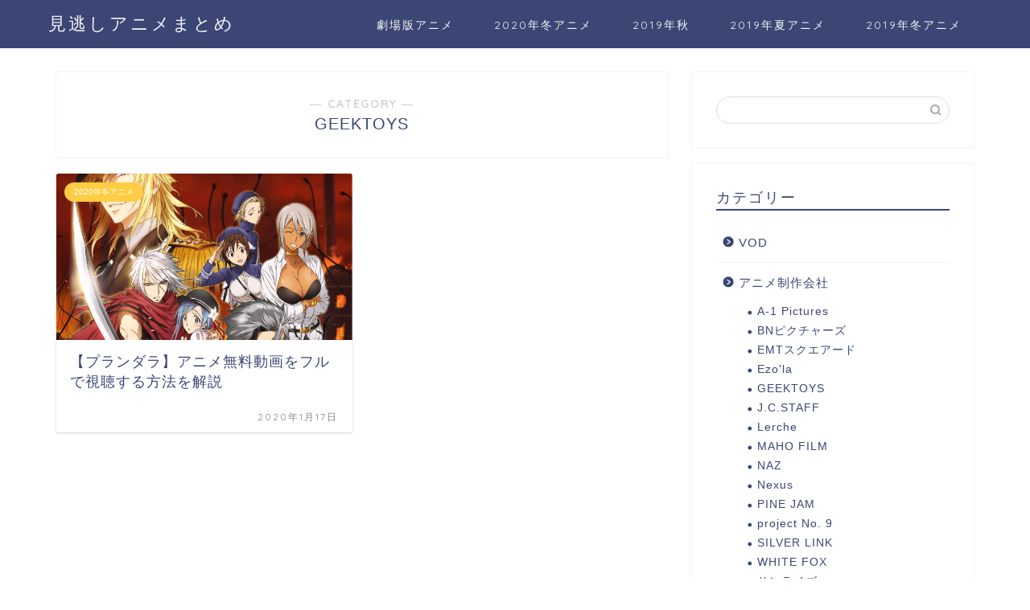

--- FILE ---
content_type: text/html; charset=UTF-8
request_url: https://www.anime-minogashi.com/category/%E3%82%A2%E3%83%8B%E3%83%A1%E5%88%B6%E4%BD%9C%E4%BC%9A%E7%A4%BE/geektoys/
body_size: 11334
content:
<!DOCTYPE html>
<html lang="ja">
<head prefix="og: http://ogp.me/ns# fb: http://ogp.me/ns/fb# article: http://ogp.me/ns/article#">
<meta charset="utf-8">
<meta http-equiv="X-UA-Compatible" content="IE=edge">
<meta name="viewport" content="width=device-width, initial-scale=1">
<!-- ここからOGP -->
<meta property="og:type" content="blog">
<meta property="og:title" content="GEEKTOYS｜見逃しアニメまとめ">
<meta property="og:url" content="https://www.anime-minogashi.com/category/%e3%82%a2%e3%83%8b%e3%83%a1%e5%88%b6%e4%bd%9c%e4%bc%9a%e7%a4%be/geektoys/">
<meta property="og:description" content="GEEKTOYS">
<meta property="og:image" content="https://www27.a8.net/svt/bgt?aid=180830625759&amp;wid=003&amp;eno=01&amp;mid=s00000017962001004000&amp;mc=1">
<meta property="og:site_name" content="見逃しアニメまとめ">
<meta property="fb:admins" content="">
<meta name="twitter:card" content="summary">
<!-- ここまでOGP --> 

<meta name="description" itemprop="description" content="GEEKTOYS" >
<link rel="shortcut icon" href="https://www.anime-minogashi.com/wp-content/themes/jin/favicon.ico">

<title>GEEKTOYS | 見逃しアニメまとめ</title>

<!-- All In One SEO Pack 3.6.2[1062,1087] -->
<script type="application/ld+json" class="aioseop-schema">{"@context":"https://schema.org","@graph":[{"@type":"Organization","@id":"https://www.anime-minogashi.com/#organization","url":"https://www.anime-minogashi.com/","name":"見逃しアニメまとめ","sameAs":[]},{"@type":"WebSite","@id":"https://www.anime-minogashi.com/#website","url":"https://www.anime-minogashi.com/","name":"見逃しアニメまとめ","publisher":{"@id":"https://www.anime-minogashi.com/#organization"},"potentialAction":{"@type":"SearchAction","target":"https://www.anime-minogashi.com/?s={search_term_string}","query-input":"required name=search_term_string"}},{"@type":"CollectionPage","@id":"https://www.anime-minogashi.com/category/%e3%82%a2%e3%83%8b%e3%83%a1%e5%88%b6%e4%bd%9c%e4%bc%9a%e7%a4%be/geektoys/#collectionpage","url":"https://www.anime-minogashi.com/category/%e3%82%a2%e3%83%8b%e3%83%a1%e5%88%b6%e4%bd%9c%e4%bc%9a%e7%a4%be/geektoys/","inLanguage":"ja","name":"GEEKTOYS","isPartOf":{"@id":"https://www.anime-minogashi.com/#website"},"breadcrumb":{"@id":"https://www.anime-minogashi.com/category/%e3%82%a2%e3%83%8b%e3%83%a1%e5%88%b6%e4%bd%9c%e4%bc%9a%e7%a4%be/geektoys/#breadcrumblist"}},{"@type":"BreadcrumbList","@id":"https://www.anime-minogashi.com/category/%e3%82%a2%e3%83%8b%e3%83%a1%e5%88%b6%e4%bd%9c%e4%bc%9a%e7%a4%be/geektoys/#breadcrumblist","itemListElement":[{"@type":"ListItem","position":1,"item":{"@type":"WebPage","@id":"https://www.anime-minogashi.com/","url":"https://www.anime-minogashi.com/","name":"見逃しアニメまとめ"}},{"@type":"ListItem","position":2,"item":{"@type":"WebPage","@id":"https://www.anime-minogashi.com/category/%e3%82%a2%e3%83%8b%e3%83%a1%e5%88%b6%e4%bd%9c%e4%bc%9a%e7%a4%be/","url":"https://www.anime-minogashi.com/category/%e3%82%a2%e3%83%8b%e3%83%a1%e5%88%b6%e4%bd%9c%e4%bc%9a%e7%a4%be/","name":"アニメ制作会社"}},{"@type":"ListItem","position":3,"item":{"@type":"WebPage","@id":"https://www.anime-minogashi.com/category/%e3%82%a2%e3%83%8b%e3%83%a1%e5%88%b6%e4%bd%9c%e4%bc%9a%e7%a4%be/geektoys/","url":"https://www.anime-minogashi.com/category/%e3%82%a2%e3%83%8b%e3%83%a1%e5%88%b6%e4%bd%9c%e4%bc%9a%e7%a4%be/geektoys/","name":"GEEKTOYS"}}]}]}</script>
<link rel="canonical" href="https://www.anime-minogashi.com/category/%e3%82%a2%e3%83%8b%e3%83%a1%e5%88%b6%e4%bd%9c%e4%bc%9a%e7%a4%be/geektoys/" />
<!-- All In One SEO Pack -->
<link rel='dns-prefetch' href='//ajax.googleapis.com' />
<link rel='dns-prefetch' href='//cdnjs.cloudflare.com' />
<link rel='dns-prefetch' href='//use.fontawesome.com' />
<link rel='dns-prefetch' href='//s.w.org' />
<link rel="alternate" type="application/rss+xml" title="見逃しアニメまとめ &raquo; フィード" href="https://www.anime-minogashi.com/feed/" />
<link rel="alternate" type="application/rss+xml" title="見逃しアニメまとめ &raquo; コメントフィード" href="https://www.anime-minogashi.com/comments/feed/" />
<link rel="alternate" type="application/rss+xml" title="見逃しアニメまとめ &raquo; GEEKTOYS カテゴリーのフィード" href="https://www.anime-minogashi.com/category/%e3%82%a2%e3%83%8b%e3%83%a1%e5%88%b6%e4%bd%9c%e4%bc%9a%e7%a4%be/geektoys/feed/" />
		<script type="text/javascript">
			window._wpemojiSettings = {"baseUrl":"https:\/\/s.w.org\/images\/core\/emoji\/12.0.0-1\/72x72\/","ext":".png","svgUrl":"https:\/\/s.w.org\/images\/core\/emoji\/12.0.0-1\/svg\/","svgExt":".svg","source":{"concatemoji":"https:\/\/www.anime-minogashi.com\/wp-includes\/js\/wp-emoji-release.min.js?ver=5.2.21"}};
			!function(e,a,t){var n,r,o,i=a.createElement("canvas"),p=i.getContext&&i.getContext("2d");function s(e,t){var a=String.fromCharCode;p.clearRect(0,0,i.width,i.height),p.fillText(a.apply(this,e),0,0);e=i.toDataURL();return p.clearRect(0,0,i.width,i.height),p.fillText(a.apply(this,t),0,0),e===i.toDataURL()}function c(e){var t=a.createElement("script");t.src=e,t.defer=t.type="text/javascript",a.getElementsByTagName("head")[0].appendChild(t)}for(o=Array("flag","emoji"),t.supports={everything:!0,everythingExceptFlag:!0},r=0;r<o.length;r++)t.supports[o[r]]=function(e){if(!p||!p.fillText)return!1;switch(p.textBaseline="top",p.font="600 32px Arial",e){case"flag":return s([55356,56826,55356,56819],[55356,56826,8203,55356,56819])?!1:!s([55356,57332,56128,56423,56128,56418,56128,56421,56128,56430,56128,56423,56128,56447],[55356,57332,8203,56128,56423,8203,56128,56418,8203,56128,56421,8203,56128,56430,8203,56128,56423,8203,56128,56447]);case"emoji":return!s([55357,56424,55356,57342,8205,55358,56605,8205,55357,56424,55356,57340],[55357,56424,55356,57342,8203,55358,56605,8203,55357,56424,55356,57340])}return!1}(o[r]),t.supports.everything=t.supports.everything&&t.supports[o[r]],"flag"!==o[r]&&(t.supports.everythingExceptFlag=t.supports.everythingExceptFlag&&t.supports[o[r]]);t.supports.everythingExceptFlag=t.supports.everythingExceptFlag&&!t.supports.flag,t.DOMReady=!1,t.readyCallback=function(){t.DOMReady=!0},t.supports.everything||(n=function(){t.readyCallback()},a.addEventListener?(a.addEventListener("DOMContentLoaded",n,!1),e.addEventListener("load",n,!1)):(e.attachEvent("onload",n),a.attachEvent("onreadystatechange",function(){"complete"===a.readyState&&t.readyCallback()})),(n=t.source||{}).concatemoji?c(n.concatemoji):n.wpemoji&&n.twemoji&&(c(n.twemoji),c(n.wpemoji)))}(window,document,window._wpemojiSettings);
		</script>
		<!-- anime-minogashi.com is managing ads with Advanced Ads 1.17.11 – https://wpadvancedads.com/ --><script>
						advanced_ads_ready=function(){var fns=[],listener,doc=typeof document==="object"&&document,hack=doc&&doc.documentElement.doScroll,domContentLoaded="DOMContentLoaded",loaded=doc&&(hack?/^loaded|^c/:/^loaded|^i|^c/).test(doc.readyState);if(!loaded&&doc){listener=function(){doc.removeEventListener(domContentLoaded,listener);window.removeEventListener("load",listener);loaded=1;while(listener=fns.shift())listener()};doc.addEventListener(domContentLoaded,listener);window.addEventListener("load",listener)}return function(fn){loaded?setTimeout(fn,0):fns.push(fn)}}();
						</script>
		<style type="text/css">
img.wp-smiley,
img.emoji {
	display: inline !important;
	border: none !important;
	box-shadow: none !important;
	height: 1em !important;
	width: 1em !important;
	margin: 0 .07em !important;
	vertical-align: -0.1em !important;
	background: none !important;
	padding: 0 !important;
}
</style>
	<link rel='stylesheet' id='wp-block-library-css'  href='https://www.anime-minogashi.com/wp-includes/css/dist/block-library/style.min.css?ver=5.2.21' type='text/css' media='all' />
<style id='wp-block-library-inline-css' type='text/css'>
.has-text-align-justify{text-align:justify;}
</style>
<link rel='stylesheet' id='parent-style-css'  href='https://www.anime-minogashi.com/wp-content/themes/jin/style.css?ver=5.2.21' type='text/css' media='all' />
<link rel='stylesheet' id='theme-style-css'  href='https://www.anime-minogashi.com/wp-content/themes/jin-child/style.css?ver=5.2.21' type='text/css' media='all' />
<link rel='stylesheet' id='fontawesome-style-css'  href='https://use.fontawesome.com/releases/v5.6.3/css/all.css?ver=5.2.21' type='text/css' media='all' />
<link rel='stylesheet' id='swiper-style-css'  href='https://cdnjs.cloudflare.com/ajax/libs/Swiper/4.0.7/css/swiper.min.css?ver=5.2.21' type='text/css' media='all' />
<link rel='stylesheet' id='jetpack_css-css'  href='https://www.anime-minogashi.com/wp-content/plugins/jetpack/css/jetpack.css?ver=8.3.3' type='text/css' media='all' />
<link rel='https://api.w.org/' href='https://www.anime-minogashi.com/wp-json/' />

<link rel='dns-prefetch' href='//v0.wordpress.com'/>
<link rel='dns-prefetch' href='//i0.wp.com'/>
<link rel='dns-prefetch' href='//i1.wp.com'/>
<link rel='dns-prefetch' href='//i2.wp.com'/>
<style type='text/css'>img#wpstats{display:none}</style>	<style type="text/css">
		#wrapper{
							background-color: #fff;
				background-image: url();
					}
		.related-entry-headline-text span:before,
		#comment-title span:before,
		#reply-title span:before{
			background-color: #3b4675;
			border-color: #3b4675!important;
		}
		
		#breadcrumb:after,
		#page-top a{	
			background-color: #3b4675;
		}
				footer{
			background-color: #3b4675;
		}
		.footer-inner a,
		#copyright,
		#copyright-center{
			border-color: #fff!important;
			color: #fff!important;
		}
		#footer-widget-area
		{
			border-color: #fff!important;
		}
				.page-top-footer a{
			color: #3b4675!important;
		}
				#breadcrumb ul li,
		#breadcrumb ul li a{
			color: #3b4675!important;
		}
		
		body,
		a,
		a:link,
		a:visited,
		.my-profile,
		.widgettitle,
		.tabBtn-mag label{
			color: #3b4675;
		}
		a:hover{
			color: #008db7;
		}
						.widget_nav_menu ul > li > a:before,
		.widget_categories ul > li > a:before,
		.widget_pages ul > li > a:before,
		.widget_recent_entries ul > li > a:before,
		.widget_archive ul > li > a:before,
		.widget_archive form:after,
		.widget_categories form:after,
		.widget_nav_menu ul > li > ul.sub-menu > li > a:before,
		.widget_categories ul > li > .children > li > a:before,
		.widget_pages ul > li > .children > li > a:before,
		.widget_nav_menu ul > li > ul.sub-menu > li > ul.sub-menu li > a:before,
		.widget_categories ul > li > .children > li > .children li > a:before,
		.widget_pages ul > li > .children > li > .children li > a:before{
			color: #3b4675;
		}
		.widget_nav_menu ul .sub-menu .sub-menu li a:before{
			background-color: #3b4675!important;
		}
		footer .footer-widget,
		footer .footer-widget a,
		footer .footer-widget ul li,
		.footer-widget.widget_nav_menu ul > li > a:before,
		.footer-widget.widget_categories ul > li > a:before,
		.footer-widget.widget_recent_entries ul > li > a:before,
		.footer-widget.widget_pages ul > li > a:before,
		.footer-widget.widget_archive ul > li > a:before,
		footer .widget_tag_cloud .tagcloud a:before{
			color: #fff!important;
			border-color: #fff!important;
		}
		footer .footer-widget .widgettitle{
			color: #fff!important;
			border-color: #ffcd44!important;
		}
		footer .widget_nav_menu ul .children .children li a:before,
		footer .widget_categories ul .children .children li a:before,
		footer .widget_nav_menu ul .sub-menu .sub-menu li a:before{
			background-color: #fff!important;
		}
		#drawernav a:hover,
		.post-list-title,
		#prev-next p,
		#toc_container .toc_list li a{
			color: #3b4675!important;
		}
		
		#header-box{
			background-color: #3b4675;
		}
						@media (min-width: 768px) {
		#header-box .header-box10-bg:before,
		#header-box .header-box11-bg:before{
			border-radius: 2px;
		}
		}
										@media (min-width: 768px) {
			.top-image-meta{
				margin-top: calc(0px - 30px);
			}
		}
		@media (min-width: 1200px) {
			.top-image-meta{
				margin-top: calc(0px);
			}
		}
				.pickup-contents:before{
			background-color: #3b4675!important;
		}
		
		.main-image-text{
			color: #555;
		}
		.main-image-text-sub{
			color: #555;
		}
		
						#site-info{
			padding-top: 15px!important;
			padding-bottom: 15px!important;
		}
				
		#site-info span a{
			color: #f4f4f4!important;
		}
		
				#headmenu .headsns .line a svg{
			fill: #f4f4f4!important;
		}
		#headmenu .headsns a,
		#headmenu{
			color: #f4f4f4!important;
			border-color:#f4f4f4!important;
		}
						.profile-follow .line-sns a svg{
			fill: #3b4675!important;
		}
		.profile-follow .line-sns a:hover svg{
			fill: #ffcd44!important;
		}
		.profile-follow a{
			color: #3b4675!important;
			border-color:#3b4675!important;
		}
		.profile-follow a:hover,
		#headmenu .headsns a:hover{
			color:#ffcd44!important;
			border-color:#ffcd44!important;
		}
				.search-box:hover{
			color:#ffcd44!important;
			border-color:#ffcd44!important;
		}
				#header #headmenu .headsns .line a:hover svg{
			fill:#ffcd44!important;
		}
		.cps-icon-bar,
		#navtoggle:checked + .sp-menu-open .cps-icon-bar{
			background-color: #f4f4f4;
		}
		#nav-container{
			background-color: #fff;
		}
		.menu-box .menu-item svg{
			fill:#f4f4f4;
		}
		#drawernav ul.menu-box > li > a,
		#drawernav2 ul.menu-box > li > a,
		#drawernav3 ul.menu-box > li > a,
		#drawernav4 ul.menu-box > li > a,
		#drawernav5 ul.menu-box > li > a,
		#drawernav ul.menu-box > li.menu-item-has-children:after,
		#drawernav2 ul.menu-box > li.menu-item-has-children:after,
		#drawernav3 ul.menu-box > li.menu-item-has-children:after,
		#drawernav4 ul.menu-box > li.menu-item-has-children:after,
		#drawernav5 ul.menu-box > li.menu-item-has-children:after{
			color: #f4f4f4!important;
		}
		#drawernav ul.menu-box li a,
		#drawernav2 ul.menu-box li a,
		#drawernav3 ul.menu-box li a,
		#drawernav4 ul.menu-box li a,
		#drawernav5 ul.menu-box li a{
			font-size: 14px!important;
		}
		#drawernav3 ul.menu-box > li{
			color: #3b4675!important;
		}
		#drawernav4 .menu-box > .menu-item > a:after,
		#drawernav3 .menu-box > .menu-item > a:after,
		#drawernav .menu-box > .menu-item > a:after{
			background-color: #f4f4f4!important;
		}
		#drawernav2 .menu-box > .menu-item:hover,
		#drawernav5 .menu-box > .menu-item:hover{
			border-top-color: #3b4675!important;
		}
				.cps-info-bar a{
			background-color: #ffcd44!important;
		}
				@media (min-width: 768px) {
			.post-list-mag .post-list-item:not(:nth-child(2n)){
				margin-right: 2.6%;
			}
		}
				@media (min-width: 768px) {
			#tab-1:checked ~ .tabBtn-mag li [for="tab-1"]:after,
			#tab-2:checked ~ .tabBtn-mag li [for="tab-2"]:after,
			#tab-3:checked ~ .tabBtn-mag li [for="tab-3"]:after,
			#tab-4:checked ~ .tabBtn-mag li [for="tab-4"]:after{
				border-top-color: #3b4675!important;
			}
			.tabBtn-mag label{
				border-bottom-color: #3b4675!important;
			}
		}
		#tab-1:checked ~ .tabBtn-mag li [for="tab-1"],
		#tab-2:checked ~ .tabBtn-mag li [for="tab-2"],
		#tab-3:checked ~ .tabBtn-mag li [for="tab-3"],
		#tab-4:checked ~ .tabBtn-mag li [for="tab-4"],
		#prev-next a.next:after,
		#prev-next a.prev:after,
		.more-cat-button a:hover span:before{
			background-color: #3b4675!important;
		}
		

		.swiper-slide .post-list-cat,
		.post-list-mag .post-list-cat,
		.post-list-mag3col .post-list-cat,
		.post-list-mag-sp1col .post-list-cat,
		.swiper-pagination-bullet-active,
		.pickup-cat,
		.post-list .post-list-cat,
		#breadcrumb .bcHome a:hover span:before,
		.popular-item:nth-child(1) .pop-num,
		.popular-item:nth-child(2) .pop-num,
		.popular-item:nth-child(3) .pop-num{
			background-color: #ffcd44!important;
		}
		.sidebar-btn a,
		.profile-sns-menu{
			background-color: #ffcd44!important;
		}
		.sp-sns-menu a,
		.pickup-contents-box a:hover .pickup-title{
			border-color: #3b4675!important;
			color: #3b4675!important;
		}
				.pro-line svg{
			fill: #3b4675!important;
		}
		.cps-post-cat a,
		.meta-cat,
		.popular-cat{
			background-color: #ffcd44!important;
			border-color: #ffcd44!important;
		}
		.tagicon,
		.tag-box a,
		#toc_container .toc_list > li,
		#toc_container .toc_title{
			color: #3b4675!important;
		}
		.widget_tag_cloud a::before{
			color: #3b4675!important;
		}
		.tag-box a,
		#toc_container:before{
			border-color: #3b4675!important;
		}
		.cps-post-cat a:hover{
			color: #008db7!important;
		}
		.pagination li:not([class*="current"]) a:hover,
		.widget_tag_cloud a:hover{
			background-color: #3b4675!important;
		}
		.pagination li:not([class*="current"]) a:hover{
			opacity: 0.5!important;
		}
		.pagination li.current a{
			background-color: #3b4675!important;
			border-color: #3b4675!important;
		}
		.nextpage a:hover span {
			color: #3b4675!important;
			border-color: #3b4675!important;
		}
		.cta-content:before{
			background-color: #ffffff!important;
		}
		.cta-text,
		.info-title{
			color: #000000!important;
		}
		#footer-widget-area.footer_style1 .widgettitle{
			border-color: #ffcd44!important;
		}
		.sidebar_style1 .widgettitle,
		.sidebar_style5 .widgettitle{
			border-color: #3b4675!important;
		}
		.sidebar_style2 .widgettitle,
		.sidebar_style4 .widgettitle,
		.sidebar_style6 .widgettitle,
		#home-bottom-widget .widgettitle,
		#home-top-widget .widgettitle,
		#post-bottom-widget .widgettitle,
		#post-top-widget .widgettitle{
			background-color: #3b4675!important;
		}
		#home-bottom-widget .widget_search .search-box input[type="submit"],
		#home-top-widget .widget_search .search-box input[type="submit"],
		#post-bottom-widget .widget_search .search-box input[type="submit"],
		#post-top-widget .widget_search .search-box input[type="submit"]{
			background-color: #ffcd44!important;
		}
		
		.tn-logo-size{
			font-size: 160%!important;
		}
		@media (min-width: 768px) {
		.tn-logo-size img{
			width: calc(160%*2.2)!important;
		}
		}
		@media (min-width: 1200px) {
		.tn-logo-size img{
			width: 160%!important;
		}
		}
		.sp-logo-size{
			font-size: 100%!important;
		}
		.sp-logo-size img{
			width: 100%!important;
		}
				.cps-post-main ul > li:before,
		.cps-post-main ol > li:before{
			background-color: #ffcd44!important;
		}
		.profile-card .profile-title{
			background-color: #3b4675!important;
		}
		.profile-card{
			border-color: #3b4675!important;
		}
		.cps-post-main a{
			color:#008db7;
		}
		.cps-post-main .marker{
			background: -webkit-linear-gradient( transparent 60%, #ffcedb 0% ) ;
			background: linear-gradient( transparent 60%, #ffcedb 0% ) ;
		}
		.cps-post-main .marker2{
			background: -webkit-linear-gradient( transparent 60%, #a9eaf2 0% ) ;
			background: linear-gradient( transparent 60%, #a9eaf2 0% ) ;
		}
		
		
		.simple-box1{
			border-color:#ef9b9b!important;
		}
		.simple-box2{
			border-color:#f2bf7d!important;
		}
		.simple-box3{
			border-color:#b5e28a!important;
		}
		.simple-box4{
			border-color:#7badd8!important;
		}
		.simple-box4:before{
			background-color: #7badd8;
		}
		.simple-box5{
			border-color:#e896c7!important;
		}
		.simple-box5:before{
			background-color: #e896c7;
		}
		.simple-box6{
			background-color:#fffdef!important;
		}
		.simple-box7{
			border-color:#def1f9!important;
		}
		.simple-box7:before{
			background-color:#def1f9!important;
		}
		.simple-box8{
			border-color:#96ddc1!important;
		}
		.simple-box8:before{
			background-color:#96ddc1!important;
		}
		.simple-box9:before{
			background-color:#e1c0e8!important;
		}
				.simple-box9:after{
			border-color:#e1c0e8 #e1c0e8 #fff #fff!important;
		}
				
		.kaisetsu-box1:before,
		.kaisetsu-box1-title{
			background-color:#ffb49e!important;
		}
		.kaisetsu-box2{
			border-color:#89c2f4!important;
		}
		.kaisetsu-box2-title{
			background-color:#89c2f4!important;
		}
		.kaisetsu-box4{
			border-color:#ea91a9!important;
		}
		.kaisetsu-box4-title{
			background-color:#ea91a9!important;
		}
		.kaisetsu-box5:before{
			background-color:#57b3ba!important;
		}
		.kaisetsu-box5-title{
			background-color:#57b3ba!important;
		}
		
		.concept-box1{
			border-color:#85db8f!important;
		}
		.concept-box1:after{
			background-color:#85db8f!important;
		}
		.concept-box1:before{
			content:"ポイント"!important;
			color:#85db8f!important;
		}
		.concept-box2{
			border-color:#f7cf6a!important;
		}
		.concept-box2:after{
			background-color:#f7cf6a!important;
		}
		.concept-box2:before{
			content:"注意点"!important;
			color:#f7cf6a!important;
		}
		.concept-box3{
			border-color:#86cee8!important;
		}
		.concept-box3:after{
			background-color:#86cee8!important;
		}
		.concept-box3:before{
			content:"良い例"!important;
			color:#86cee8!important;
		}
		.concept-box4{
			border-color:#ed8989!important;
		}
		.concept-box4:after{
			background-color:#ed8989!important;
		}
		.concept-box4:before{
			content:"悪い例"!important;
			color:#ed8989!important;
		}
		.concept-box5{
			border-color:#9e9e9e!important;
		}
		.concept-box5:after{
			background-color:#9e9e9e!important;
		}
		.concept-box5:before{
			content:"参考"!important;
			color:#9e9e9e!important;
		}
		.concept-box6{
			border-color:#8eaced!important;
		}
		.concept-box6:after{
			background-color:#8eaced!important;
		}
		.concept-box6:before{
			content:"メモ"!important;
			color:#8eaced!important;
		}
		
		.innerlink-box1,
		.blog-card{
			border-color:#73bc9b!important;
		}
		.innerlink-box1-title{
			background-color:#73bc9b!important;
			border-color:#73bc9b!important;
		}
		.innerlink-box1:before,
		.blog-card-hl-box{
			background-color:#73bc9b!important;
		}
				
		.jin-ac-box01-title::after{
			color: #3b4675;
		}
		
		.color-button01 a,
		.color-button01 a:hover,
		.color-button01:before{
			background-color: #008db7!important;
		}
		.top-image-btn-color a,
		.top-image-btn-color a:hover,
		.top-image-btn-color:before{
			background-color: #ffcd44!important;
		}
		.color-button02 a,
		.color-button02 a:hover,
		.color-button02:before{
			background-color: #d9333f!important;
		}
		
		.color-button01-big a,
		.color-button01-big a:hover,
		.color-button01-big:before{
			background-color: #3296d1!important;
		}
		.color-button01-big a,
		.color-button01-big:before{
			border-radius: 5px!important;
		}
		.color-button01-big a{
			padding-top: 20px!important;
			padding-bottom: 20px!important;
		}
		
		.color-button02-big a,
		.color-button02-big a:hover,
		.color-button02-big:before{
			background-color: #83d159!important;
		}
		.color-button02-big a,
		.color-button02-big:before{
			border-radius: 5px!important;
		}
		.color-button02-big a{
			padding-top: 20px!important;
			padding-bottom: 20px!important;
		}
				.color-button01-big{
			width: 75%!important;
		}
		.color-button02-big{
			width: 75%!important;
		}
				
		
					.top-image-btn-color:before,
			.color-button01:before,
			.color-button02:before,
			.color-button01-big:before,
			.color-button02-big:before{
				bottom: -1px;
				left: -1px;
				width: 100%;
				height: 100%;
				border-radius: 6px;
				box-shadow: 0px 1px 5px 0px rgba(0, 0, 0, 0.25);
				-webkit-transition: all .4s;
				transition: all .4s;
			}
			.top-image-btn-color a:hover,
			.color-button01 a:hover,
			.color-button02 a:hover,
			.color-button01-big a:hover,
			.color-button02-big a:hover{
				-webkit-transform: translateY(2px);
				transform: translateY(2px);
				-webkit-filter: brightness(0.95);
				 filter: brightness(0.95);
			}
			.top-image-btn-color:hover:before,
			.color-button01:hover:before,
			.color-button02:hover:before,
			.color-button01-big:hover:before,
			.color-button02-big:hover:before{
				-webkit-transform: translateY(2px);
				transform: translateY(2px);
				box-shadow: none!important;
			}
				
		.h2-style01 h2,
		.h2-style02 h2:before,
		.h2-style03 h2,
		.h2-style04 h2:before,
		.h2-style05 h2,
		.h2-style07 h2:before,
		.h2-style07 h2:after,
		.h3-style03 h3:before,
		.h3-style02 h3:before,
		.h3-style05 h3:before,
		.h3-style07 h3:before,
		.h2-style08 h2:after,
		.h2-style10 h2:before,
		.h2-style10 h2:after,
		.h3-style02 h3:after,
		.h4-style02 h4:before{
			background-color: #3b4675!important;
		}
		.h3-style01 h3,
		.h3-style04 h3,
		.h3-style05 h3,
		.h3-style06 h3,
		.h4-style01 h4,
		.h2-style02 h2,
		.h2-style08 h2,
		.h2-style08 h2:before,
		.h2-style09 h2,
		.h4-style03 h4{
			border-color: #3b4675!important;
		}
		.h2-style05 h2:before{
			border-top-color: #3b4675!important;
		}
		.h2-style06 h2:before,
		.sidebar_style3 .widgettitle:after{
			background-image: linear-gradient(
				-45deg,
				transparent 25%,
				#3b4675 25%,
				#3b4675 50%,
				transparent 50%,
				transparent 75%,
				#3b4675 75%,
				#3b4675			);
		}
				.jin-h2-icons.h2-style02 h2 .jic:before,
		.jin-h2-icons.h2-style04 h2 .jic:before,
		.jin-h2-icons.h2-style06 h2 .jic:before,
		.jin-h2-icons.h2-style07 h2 .jic:before,
		.jin-h2-icons.h2-style08 h2 .jic:before,
		.jin-h2-icons.h2-style09 h2 .jic:before,
		.jin-h2-icons.h2-style10 h2 .jic:before,
		.jin-h3-icons.h3-style01 h3 .jic:before,
		.jin-h3-icons.h3-style02 h3 .jic:before,
		.jin-h3-icons.h3-style03 h3 .jic:before,
		.jin-h3-icons.h3-style04 h3 .jic:before,
		.jin-h3-icons.h3-style05 h3 .jic:before,
		.jin-h3-icons.h3-style06 h3 .jic:before,
		.jin-h3-icons.h3-style07 h3 .jic:before,
		.jin-h4-icons.h4-style01 h4 .jic:before,
		.jin-h4-icons.h4-style02 h4 .jic:before,
		.jin-h4-icons.h4-style03 h4 .jic:before,
		.jin-h4-icons.h4-style04 h4 .jic:before{
			color:#3b4675;
		}
		
		@media all and (-ms-high-contrast:none){
			*::-ms-backdrop, .color-button01:before,
			.color-button02:before,
			.color-button01-big:before,
			.color-button02-big:before{
				background-color: #595857!important;
			}
		}
		
		.jin-lp-h2 h2,
		.jin-lp-h2 h2{
			background-color: transparent!important;
			border-color: transparent!important;
			color: #3b4675!important;
		}
		.jincolumn-h3style2{
			border-color:#3b4675!important;
		}
		.jinlph2-style1 h2:first-letter{
			color:#3b4675!important;
		}
		.jinlph2-style2 h2,
		.jinlph2-style3 h2{
			border-color:#3b4675!important;
		}
		.jin-photo-title .jin-fusen1-down,
		.jin-photo-title .jin-fusen1-even,
		.jin-photo-title .jin-fusen1-up{
			border-left-color:#3b4675;
		}
		.jin-photo-title .jin-fusen2,
		.jin-photo-title .jin-fusen3{
			background-color:#3b4675;
		}
		.jin-photo-title .jin-fusen2:before,
		.jin-photo-title .jin-fusen3:before {
			border-top-color: #3b4675;
		}
		
		
	</style>
<style type="text/css">.broken_link, a.broken_link {
	text-decoration: line-through;
}</style>			<style type="text/css">
				/* If html does not have either class, do not show lazy loaded images. */
				html:not( .jetpack-lazy-images-js-enabled ):not( .js ) .jetpack-lazy-image {
					display: none;
				}
			</style>
			<script>
				document.documentElement.classList.add(
					'jetpack-lazy-images-js-enabled'
				);
			</script>
		
<!-- Jetpack Open Graph Tags -->
<meta property="og:type" content="website" />
<meta property="og:title" content="GEEKTOYS｜見逃しアニメまとめ" />
<meta property="og:url" content="https://www.anime-minogashi.com/category/%e3%82%a2%e3%83%8b%e3%83%a1%e5%88%b6%e4%bd%9c%e4%bc%9a%e7%a4%be/geektoys/" />
<meta property="og:site_name" content="見逃しアニメまとめ" />
<meta property="og:image" content="https://s0.wp.com/i/blank.jpg" />
<meta property="og:locale" content="ja_JP" />

<!-- End Jetpack Open Graph Tags -->
			<style type="text/css" id="wp-custom-css">
				.img-float ul{
	margin-bottom:15px; /*下のコンテンツまでの余白*/
}
.img-float li{
	width:50px;
	float:left;
	list-style:none;
	margin:0;
	box-sizing:border-box;
}
.img-float ul:after{
	content:"";
	clear:both;
	display:block;
}			</style>
			
<!--カエレバCSS-->
<!--アプリーチCSS-->

<!-- Global site tag (gtag.js) - Google Analytics -->
<script async src="https://www.googletagmanager.com/gtag/js?id=UA-103177116-6"></script>
<script>
  window.dataLayer = window.dataLayer || [];
  function gtag(){dataLayer.push(arguments);}
  gtag('js', new Date());

  gtag('config', 'UA-103177116-6');
</script>
<meta name="viewport" content="width=device-width,initial-scale=1.0">
</head>
<body class="archive category category-geektoys category-42" id="nofont-style">
<div id="wrapper">

		
	<div id="scroll-content" class="animate">
	
		<!--ヘッダー-->

					<div id="header-box" class="tn_on header-box animate">
	<div id="header" class="header-type1 header animate">
				
		<div id="site-info" class="ef">
												<span class="tn-logo-size"><a href='https://www.anime-minogashi.com/' title='見逃しアニメまとめ' rel='home'>見逃しアニメまとめ</a></span>
									</div>

				<!--グローバルナビゲーション layout3-->
		<div id="drawernav3" class="ef">
			<nav class="fixed-content ef"><ul class="menu-box"><li class="menu-item menu-item-type-taxonomy menu-item-object-category menu-item-474"><a href="https://www.anime-minogashi.com/category/%e5%8a%87%e5%a0%b4%e7%89%88%e3%82%a2%e3%83%8b%e3%83%a1/">劇場版アニメ</a></li>
<li class="menu-item menu-item-type-taxonomy menu-item-object-category menu-item-481"><a href="https://www.anime-minogashi.com/category/%e3%82%a2%e3%83%8b%e3%83%a1%e6%94%be%e9%80%81%e6%99%82%e6%9c%9f/2020%e5%b9%b4%e5%86%ac%e3%82%a2%e3%83%8b%e3%83%a1-%e3%82%a2%e3%83%8b%e3%83%a1%e6%94%be%e9%80%81%e6%99%82%e6%9c%9f/">2020年冬アニメ</a></li>
<li class="menu-item menu-item-type-taxonomy menu-item-object-category menu-item-482"><a href="https://www.anime-minogashi.com/category/%e3%82%a2%e3%83%8b%e3%83%a1%e6%94%be%e9%80%81%e6%99%82%e6%9c%9f/2019%e5%b9%b4%e7%a7%8b/">2019年秋</a></li>
<li class="menu-item menu-item-type-taxonomy menu-item-object-category menu-item-480"><a href="https://www.anime-minogashi.com/category/%e3%82%a2%e3%83%8b%e3%83%a1%e6%94%be%e9%80%81%e6%99%82%e6%9c%9f/2019%e5%b9%b4%e5%a4%8f%e3%82%a2%e3%83%8b%e3%83%a1-%e3%82%a2%e3%83%8b%e3%83%a1%e6%94%be%e9%80%81%e6%99%82%e6%9c%9f/">2019年夏アニメ</a></li>
<li class="menu-item menu-item-type-taxonomy menu-item-object-category menu-item-483"><a href="https://www.anime-minogashi.com/category/%e3%82%a2%e3%83%8b%e3%83%a1%e6%94%be%e9%80%81%e6%99%82%e6%9c%9f/2019%e5%b9%b4%e5%86%ac%e3%82%a2%e3%83%8b%e3%83%a1-%e3%82%a2%e3%83%8b%e3%83%a1%e6%94%be%e9%80%81%e6%99%82%e6%9c%9f/">2019年冬アニメ</a></li>
</ul></nav>		</div>
		<!--グローバルナビゲーション layout3-->
		
	
			</div>
	
		
</div>
	
			
		<!--ヘッダー-->

		<div class="clearfix"></div>

			
														
		
	<div id="contents">
		
		<!--メインコンテンツ-->
							<main id="main-contents" class="main-contents article_style1 animate" itemscope itemtype="https://schema.org/Blog">
				<section class="cps-post-box hentry">
					<header class="archive-post-header">
						<span class="archive-title-sub ef">― CATEGORY ―</span>
						<h1 class="archive-title entry-title" itemprop="headline">GEEKTOYS</h1>
						<div class="cps-post-meta vcard">
							<span class="writer fn" itemprop="author" itemscope itemtype="https://schema.org/Person"><span itemprop="name">mittsu</span></span>
							<span class="cps-post-date-box" style="display: none;">
										<span class="cps-post-date"><i class="jic jin-ifont-watch" aria-hidden="true"></i>&nbsp;<time class="entry-date date published updated" datetime="2020-01-17T12:21:34+09:00">2020年1月17日</time></span>
								</span>
						</div>
					</header>
				</section>

				<section class="entry-content archive-box">
					<div class="toppost-list-box-simple">

	<div class="post-list-mag">
				<article class="post-list-item" itemscope itemtype="https://schema.org/BlogPosting">
	<a class="post-list-link" rel="bookmark" href="https://www.anime-minogashi.com/%e3%80%90%e3%83%97%e3%83%a9%e3%83%b3%e3%83%80%e3%83%a9%e3%80%91%e3%82%a2%e3%83%8b%e3%83%a1%e7%84%a1%e6%96%99%e5%8b%95%e7%94%bb%e3%82%92%e3%83%95%e3%83%ab%e3%81%a7%e8%a6%96%e8%81%b4%e3%81%99%e3%82%8b/" itemprop='mainEntityOfPage'>
		<div class="post-list-inner">
			<div class="post-list-thumb" itemprop="image" itemscope itemtype="https://schema.org/ImageObject">
															<img src="https://i2.wp.com/www.anime-minogashi.com/wp-content/uploads/2020/01/プランダラ.png?resize=640%2C360&amp;ssl=1" class="attachment-small_size size-small_size wp-post-image jetpack-lazy-image" alt="" data-attachment-id="414" data-permalink="https://www.anime-minogashi.com/%e3%80%90%e3%83%97%e3%83%a9%e3%83%b3%e3%83%80%e3%83%a9%e3%80%91%e3%82%a2%e3%83%8b%e3%83%a1%e7%84%a1%e6%96%99%e5%8b%95%e7%94%bb%e3%82%92%e3%83%95%e3%83%ab%e3%81%a7%e8%a6%96%e8%81%b4%e3%81%99%e3%82%8b/%e3%83%97%e3%83%a9%e3%83%b3%e3%83%80%e3%83%a9/" data-orig-file="https://i2.wp.com/www.anime-minogashi.com/wp-content/uploads/2020/01/プランダラ.png?fit=1146%2C927&amp;ssl=1" data-orig-size="1146,927" data-comments-opened="1" data-image-meta="{&quot;aperture&quot;:&quot;0&quot;,&quot;credit&quot;:&quot;&quot;,&quot;camera&quot;:&quot;&quot;,&quot;caption&quot;:&quot;&quot;,&quot;created_timestamp&quot;:&quot;0&quot;,&quot;copyright&quot;:&quot;&quot;,&quot;focal_length&quot;:&quot;0&quot;,&quot;iso&quot;:&quot;0&quot;,&quot;shutter_speed&quot;:&quot;0&quot;,&quot;title&quot;:&quot;&quot;,&quot;orientation&quot;:&quot;0&quot;}" data-image-title="プランダラ" data-image-description="" data-medium-file="https://i2.wp.com/www.anime-minogashi.com/wp-content/uploads/2020/01/プランダラ.png?fit=300%2C243&amp;ssl=1" data-large-file="https://i2.wp.com/www.anime-minogashi.com/wp-content/uploads/2020/01/プランダラ.png?fit=1024%2C828&amp;ssl=1" data-lazy-srcset="https://i2.wp.com/www.anime-minogashi.com/wp-content/uploads/2020/01/プランダラ.png?resize=320%2C180&amp;ssl=1 320w, https://i2.wp.com/www.anime-minogashi.com/wp-content/uploads/2020/01/プランダラ.png?resize=640%2C360&amp;ssl=1 640w" data-lazy-sizes="(max-width: 640px) 100vw, 640px" data-lazy-src="https://i2.wp.com/www.anime-minogashi.com/wp-content/uploads/2020/01/プランダラ.png?resize=640%2C360&amp;ssl=1&amp;is-pending-load=1" srcset="[data-uri]" />						<meta itemprop="url" content="https://i2.wp.com/www.anime-minogashi.com/wp-content/uploads/2020/01/プランダラ.png?resize=640%2C360&ssl=1">
						<meta itemprop="width" content="640">
						<meta itemprop="height" content="360">
												</div>
			<div class="post-list-meta vcard">
								<span class="post-list-cat category-2020%e5%b9%b4%e5%86%ac%e3%82%a2%e3%83%8b%e3%83%a1-%e3%82%a2%e3%83%8b%e3%83%a1%e6%94%be%e9%80%81%e6%99%82%e6%9c%9f" style="background-color:!important;" itemprop="keywords">2020年冬アニメ</span>
				
				<h2 class="post-list-title entry-title" itemprop="headline">【プランダラ】アニメ無料動画をフルで視聴する方法を解説</h2>

									<span class="post-list-date date updated ef" itemprop="datePublished dateModified" datetime="2020-01-17" content="2020-01-17">2020年1月17日</span>
				
				<span class="writer fn" itemprop="author" itemscope itemtype="https://schema.org/Person"><span itemprop="name">mittsu</span></span>

				<div class="post-list-publisher" itemprop="publisher" itemscope itemtype="https://schema.org/Organization">
					<span itemprop="logo" itemscope itemtype="https://schema.org/ImageObject">
						<span itemprop="url"></span>
					</span>
					<span itemprop="name">見逃しアニメまとめ</span>
				</div>
			</div>
		</div>
	</a>
</article>		
		<section class="pager-top">
					</section>
	</div>
</div>				</section>
				
															</main>
				<!--サイドバー-->
<div id="sidebar" class="sideber sidebar_style1 animate" role="complementary" itemscope itemtype="https://schema.org/WPSideBar">
		
	<div id="search-2" class="widget widget_search"><form class="search-box" role="search" method="get" id="searchform" action="https://www.anime-minogashi.com/">
	<input type="search" placeholder="" class="text search-text" value="" name="s" id="s">
	<input type="submit" id="searchsubmit" value="&#xe931;">
</form>
</div><div id="categories-2" class="widget widget_categories"><div class="widgettitle ef">カテゴリー</div>		<ul>
				<li class="cat-item cat-item-22"><a href="https://www.anime-minogashi.com/category/vod/">VOD</a>
</li>
	<li class="cat-item cat-item-27 current-cat-parent current-cat-ancestor"><a href="https://www.anime-minogashi.com/category/%e3%82%a2%e3%83%8b%e3%83%a1%e5%88%b6%e4%bd%9c%e4%bc%9a%e7%a4%be/">アニメ制作会社</a>
<ul class='children'>
	<li class="cat-item cat-item-49"><a href="https://www.anime-minogashi.com/category/%e3%82%a2%e3%83%8b%e3%83%a1%e5%88%b6%e4%bd%9c%e4%bc%9a%e7%a4%be/a-1-pictures/">A-1 Pictures</a>
</li>
	<li class="cat-item cat-item-65"><a href="https://www.anime-minogashi.com/category/%e3%82%a2%e3%83%8b%e3%83%a1%e5%88%b6%e4%bd%9c%e4%bc%9a%e7%a4%be/bn%e3%83%94%e3%82%af%e3%83%81%e3%83%a3%e3%83%bc%e3%82%ba/">BNピクチャーズ</a>
</li>
	<li class="cat-item cat-item-47"><a href="https://www.anime-minogashi.com/category/%e3%82%a2%e3%83%8b%e3%83%a1%e5%88%b6%e4%bd%9c%e4%bc%9a%e7%a4%be/emt%e3%82%b9%e3%82%af%e3%82%a8%e3%82%a2%e3%83%bc%e3%83%89/">EMTスクエアード</a>
</li>
	<li class="cat-item cat-item-39"><a href="https://www.anime-minogashi.com/category/%e3%82%a2%e3%83%8b%e3%83%a1%e5%88%b6%e4%bd%9c%e4%bc%9a%e7%a4%be/ezola/">Ezo&#039;la</a>
</li>
	<li class="cat-item cat-item-42 current-cat"><a href="https://www.anime-minogashi.com/category/%e3%82%a2%e3%83%8b%e3%83%a1%e5%88%b6%e4%bd%9c%e4%bc%9a%e7%a4%be/geektoys/">GEEKTOYS</a>
</li>
	<li class="cat-item cat-item-46"><a href="https://www.anime-minogashi.com/category/%e3%82%a2%e3%83%8b%e3%83%a1%e5%88%b6%e4%bd%9c%e4%bc%9a%e7%a4%be/j-c-staff/">J.C.STAFF</a>
</li>
	<li class="cat-item cat-item-40"><a href="https://www.anime-minogashi.com/category/%e3%82%a2%e3%83%8b%e3%83%a1%e5%88%b6%e4%bd%9c%e4%bc%9a%e7%a4%be/lerche/">Lerche</a>
</li>
	<li class="cat-item cat-item-61"><a href="https://www.anime-minogashi.com/category/%e3%82%a2%e3%83%8b%e3%83%a1%e5%88%b6%e4%bd%9c%e4%bc%9a%e7%a4%be/maho-film/">MAHO FILM</a>
</li>
	<li class="cat-item cat-item-37"><a href="https://www.anime-minogashi.com/category/%e3%82%a2%e3%83%8b%e3%83%a1%e5%88%b6%e4%bd%9c%e4%bc%9a%e7%a4%be/naz/">NAZ</a>
</li>
	<li class="cat-item cat-item-28"><a href="https://www.anime-minogashi.com/category/%e3%82%a2%e3%83%8b%e3%83%a1%e5%88%b6%e4%bd%9c%e4%bc%9a%e7%a4%be/nexus/">Nexus</a>
</li>
	<li class="cat-item cat-item-64"><a href="https://www.anime-minogashi.com/category/%e3%82%a2%e3%83%8b%e3%83%a1%e5%88%b6%e4%bd%9c%e4%bc%9a%e7%a4%be/pine-jam/">PINE JAM</a>
</li>
	<li class="cat-item cat-item-52"><a href="https://www.anime-minogashi.com/category/%e3%82%a2%e3%83%8b%e3%83%a1%e5%88%b6%e4%bd%9c%e4%bc%9a%e7%a4%be/project-no-9/">project No. 9</a>
</li>
	<li class="cat-item cat-item-36"><a href="https://www.anime-minogashi.com/category/%e3%82%a2%e3%83%8b%e3%83%a1%e5%88%b6%e4%bd%9c%e4%bc%9a%e7%a4%be/silver-link/">SILVER LINK</a>
</li>
	<li class="cat-item cat-item-48"><a href="https://www.anime-minogashi.com/category/%e3%82%a2%e3%83%8b%e3%83%a1%e5%88%b6%e4%bd%9c%e4%bc%9a%e7%a4%be/white-fox/">WHITE FOX</a>
</li>
	<li class="cat-item cat-item-54"><a href="https://www.anime-minogashi.com/category/%e3%82%a2%e3%83%8b%e3%83%a1%e5%88%b6%e4%bd%9c%e4%bc%9a%e7%a4%be/%e3%82%b5%e3%83%b3%e3%83%a9%e3%82%a4%e3%82%ba/">サンライズ</a>
</li>
	<li class="cat-item cat-item-57"><a href="https://www.anime-minogashi.com/category/%e3%82%a2%e3%83%8b%e3%83%a1%e5%88%b6%e4%bd%9c%e4%bc%9a%e7%a4%be/%e3%82%b7%e3%83%a3%e3%83%95%e3%83%88/">シャフト</a>
</li>
	<li class="cat-item cat-item-62"><a href="https://www.anime-minogashi.com/category/%e3%82%a2%e3%83%8b%e3%83%a1%e5%88%b6%e4%bd%9c%e4%bc%9a%e7%a4%be/%e3%82%b7%e3%83%b3%e3%82%a8%e3%82%a4%e5%8b%95%e7%94%bb%ef%bc%8fsynergysp/">シンエイ動画／SynergySP</a>
</li>
	<li class="cat-item cat-item-38"><a href="https://www.anime-minogashi.com/category/%e3%82%a2%e3%83%8b%e3%83%a1%e5%88%b6%e4%bd%9c%e4%bc%9a%e7%a4%be/%e3%82%b9%e3%82%bf%e3%82%b8%e3%82%aa%e3%81%b7yukai/">スタジオぷYUKAI</a>
</li>
	<li class="cat-item cat-item-41"><a href="https://www.anime-minogashi.com/category/%e3%82%a2%e3%83%8b%e3%83%a1%e5%88%b6%e4%bd%9c%e4%bc%9a%e7%a4%be/%e3%82%b9%e3%82%bf%e3%82%b8%e3%82%aa%e3%83%87%e3%82%a3%e3%83%bc%e3%83%b3/">スタジオディーン</a>
</li>
	<li class="cat-item cat-item-63"><a href="https://www.anime-minogashi.com/category/%e3%82%a2%e3%83%8b%e3%83%a1%e5%88%b6%e4%bd%9c%e4%bc%9a%e7%a4%be/%e3%83%86%e3%83%ac%e3%82%b3%e3%83%a0%e3%83%bb%e3%82%a2%e3%83%8b%e3%83%a1%e3%83%bc%e3%82%b7%e3%83%a7%e3%83%b3%e3%83%95%e3%82%a3%e3%83%ab%e3%83%a0/">テレコム・アニメーションフィルム</a>
</li>
	<li class="cat-item cat-item-66"><a href="https://www.anime-minogashi.com/category/%e3%82%a2%e3%83%8b%e3%83%a1%e5%88%b6%e4%bd%9c%e4%bc%9a%e7%a4%be/%e3%83%88%e3%83%a0%e3%82%b9%e3%83%bb%e3%82%a8%e3%83%b3%e3%82%bf%e3%83%86%e3%82%a4%e3%83%b3%e3%83%a1%e3%83%b3%e3%83%88/">トムス・エンタテインメント</a>
</li>
	<li class="cat-item cat-item-44"><a href="https://www.anime-minogashi.com/category/%e3%82%a2%e3%83%8b%e3%83%a1%e5%88%b6%e4%bd%9c%e4%bc%9a%e7%a4%be/%e3%83%91%e3%83%83%e3%82%b7%e3%83%a7%e3%83%bc%e3%83%8d/">パッショーネ</a>
</li>
	<li class="cat-item cat-item-43"><a href="https://www.anime-minogashi.com/category/%e3%82%a2%e3%83%8b%e3%83%a1%e5%88%b6%e4%bd%9c%e4%bc%9a%e7%a4%be/%e3%83%96%e3%83%ac%e3%82%a4%e3%83%b3%e3%82%ba%e3%83%bb%e3%83%99%e3%83%bc%e3%82%b9/">ブレインズ・ベース</a>
</li>
	<li class="cat-item cat-item-68"><a href="https://www.anime-minogashi.com/category/%e3%82%a2%e3%83%8b%e3%83%a1%e5%88%b6%e4%bd%9c%e4%bc%9a%e7%a4%be/%e3%83%a9%e3%82%a4%e3%83%87%e3%83%b3%e3%83%95%e3%82%a3%e3%83%ab%e3%83%a0/">ライデンフィルム</a>
</li>
	<li class="cat-item cat-item-56"><a href="https://www.anime-minogashi.com/category/%e3%82%a2%e3%83%8b%e3%83%a1%e5%88%b6%e4%bd%9c%e4%bc%9a%e7%a4%be/%e4%ba%9c%e7%b4%b0%e4%ba%9c%e5%a0%82/">亜細亜堂</a>
</li>
	<li class="cat-item cat-item-67"><a href="https://www.anime-minogashi.com/category/%e3%82%a2%e3%83%8b%e3%83%a1%e5%88%b6%e4%bd%9c%e4%bc%9a%e7%a4%be/%e5%8b%95%e7%94%bb%e5%b7%a5%e6%88%bf/">動画工房</a>
</li>
	<li class="cat-item cat-item-45"><a href="https://www.anime-minogashi.com/category/%e3%82%a2%e3%83%8b%e3%83%a1%e5%88%b6%e4%bd%9c%e4%bc%9a%e7%a4%be/%e6%9c%b1%e5%a4%8f/">朱夏</a>
</li>
</ul>
</li>
	<li class="cat-item cat-item-29"><a href="https://www.anime-minogashi.com/category/%e3%82%a2%e3%83%8b%e3%83%a1%e6%94%be%e9%80%81%e6%99%82%e6%9c%9f/">アニメ放送時期</a>
<ul class='children'>
	<li class="cat-item cat-item-55"><a href="https://www.anime-minogashi.com/category/%e3%82%a2%e3%83%8b%e3%83%a1%e6%94%be%e9%80%81%e6%99%82%e6%9c%9f/2012%e5%b9%b4%e5%86%ac%e3%82%a2%e3%83%8b%e3%83%a1/">2012年冬アニメ</a>
</li>
	<li class="cat-item cat-item-35"><a href="https://www.anime-minogashi.com/category/%e3%82%a2%e3%83%8b%e3%83%a1%e6%94%be%e9%80%81%e6%99%82%e6%9c%9f/2018%e5%b9%b4%e5%a4%8f%e3%82%a2%e3%83%8b%e3%83%a1/">2018年夏アニメ</a>
</li>
	<li class="cat-item cat-item-60"><a href="https://www.anime-minogashi.com/category/%e3%82%a2%e3%83%8b%e3%83%a1%e6%94%be%e9%80%81%e6%99%82%e6%9c%9f/2018%e5%b9%b4%e6%98%a5%e3%82%a2%e3%83%8b%e3%83%a1/">2018年春アニメ</a>
</li>
	<li class="cat-item cat-item-33"><a href="https://www.anime-minogashi.com/category/%e3%82%a2%e3%83%8b%e3%83%a1%e6%94%be%e9%80%81%e6%99%82%e6%9c%9f/2019%e5%b9%b4%e5%86%ac%e3%82%a2%e3%83%8b%e3%83%a1-%e3%82%a2%e3%83%8b%e3%83%a1%e6%94%be%e9%80%81%e6%99%82%e6%9c%9f/">2019年冬アニメ</a>
</li>
	<li class="cat-item cat-item-31"><a href="https://www.anime-minogashi.com/category/%e3%82%a2%e3%83%8b%e3%83%a1%e6%94%be%e9%80%81%e6%99%82%e6%9c%9f/2019%e5%b9%b4%e5%a4%8f%e3%82%a2%e3%83%8b%e3%83%a1-%e3%82%a2%e3%83%8b%e3%83%a1%e6%94%be%e9%80%81%e6%99%82%e6%9c%9f/">2019年夏アニメ</a>
</li>
	<li class="cat-item cat-item-32"><a href="https://www.anime-minogashi.com/category/%e3%82%a2%e3%83%8b%e3%83%a1%e6%94%be%e9%80%81%e6%99%82%e6%9c%9f/2019%e5%b9%b4%e6%98%a5%e3%82%a2%e3%83%8b%e3%83%a1-%e3%82%a2%e3%83%8b%e3%83%a1%e6%94%be%e9%80%81%e6%99%82%e6%9c%9f/">2019年春アニメ</a>
</li>
	<li class="cat-item cat-item-50"><a href="https://www.anime-minogashi.com/category/%e3%82%a2%e3%83%8b%e3%83%a1%e6%94%be%e9%80%81%e6%99%82%e6%9c%9f/2019%e5%b9%b4%e7%a7%8b/">2019年秋</a>
</li>
	<li class="cat-item cat-item-30"><a href="https://www.anime-minogashi.com/category/%e3%82%a2%e3%83%8b%e3%83%a1%e6%94%be%e9%80%81%e6%99%82%e6%9c%9f/2020%e5%b9%b4%e5%86%ac%e3%82%a2%e3%83%8b%e3%83%a1-%e3%82%a2%e3%83%8b%e3%83%a1%e6%94%be%e9%80%81%e6%99%82%e6%9c%9f/">2020年冬アニメ</a>
</li>
	<li class="cat-item cat-item-59"><a href="https://www.anime-minogashi.com/category/%e3%82%a2%e3%83%8b%e3%83%a1%e6%94%be%e9%80%81%e6%99%82%e6%9c%9f/2020%e5%b9%b4%e6%98%a5%e3%82%a2%e3%83%8b%e3%83%a1/">2020年春アニメ</a>
</li>
</ul>
</li>
	<li class="cat-item cat-item-51"><a href="https://www.anime-minogashi.com/category/%e5%8a%87%e5%a0%b4%e7%89%88%e3%82%a2%e3%83%8b%e3%83%a1/">劇場版アニメ</a>
</li>
	<li class="cat-item cat-item-1"><a href="https://www.anime-minogashi.com/category/%e6%9c%aa%e5%88%86%e9%a1%9e/">未分類</a>
</li>
		</ul>
			</div>	
			</div>
	</div>
<div class="clearfix"></div>
	<!--フッター-->
			<!-- breadcrumb -->
<div id="breadcrumb" class="footer_type1">
	<ul itemscope itemtype="https://schema.org/BreadcrumbList">
		
		<div class="page-top-footer"><a class="totop"><i class="jic jin-ifont-arrow-top"></i></a></div>
		
		<li itemprop="itemListElement" itemscope itemtype="https://schema.org/ListItem">
			<a href="https://www.anime-minogashi.com/" itemid="https://www.anime-minogashi.com/" itemscope itemtype="https://schema.org/Thing" itemprop="item">
				<i class="jic jin-ifont-home space-i" aria-hidden="true"></i><span itemprop="name">HOME</span>
			</a>
			<meta itemprop="position" content="1">
		</li>
		
		<li itemprop="itemListElement" itemscope itemtype="https://schema.org/ListItem"><i class="jic jin-ifont-arrow space" aria-hidden="true"></i><a href="https://www.anime-minogashi.com/category/%e3%82%a2%e3%83%8b%e3%83%a1%e6%94%be%e9%80%81%e6%99%82%e6%9c%9f/" itemid="https://www.anime-minogashi.com/category/%e3%82%a2%e3%83%8b%e3%83%a1%e6%94%be%e9%80%81%e6%99%82%e6%9c%9f/" itemscope itemtype="https://schema.org/Thing" itemprop="item"><span itemprop="name">アニメ放送時期</span></a><meta itemprop="position" content="2"></li><li itemprop="itemListElement" itemscope itemtype="https://schema.org/ListItem"><i class="jic jin-ifont-arrow space" aria-hidden="true"></i><a href="https://www.anime-minogashi.com/category/%e3%82%a2%e3%83%8b%e3%83%a1%e6%94%be%e9%80%81%e6%99%82%e6%9c%9f/2020%e5%b9%b4%e5%86%ac%e3%82%a2%e3%83%8b%e3%83%a1-%e3%82%a2%e3%83%8b%e3%83%a1%e6%94%be%e9%80%81%e6%99%82%e6%9c%9f/" itemid="https://www.anime-minogashi.com/category/%e3%82%a2%e3%83%8b%e3%83%a1%e6%94%be%e9%80%81%e6%99%82%e6%9c%9f/2020%e5%b9%b4%e5%86%ac%e3%82%a2%e3%83%8b%e3%83%a1-%e3%82%a2%e3%83%8b%e3%83%a1%e6%94%be%e9%80%81%e6%99%82%e6%9c%9f/" itemscope itemtype="https://schema.org/Thing" itemprop="item"><span itemprop="name">2020年冬アニメ</span></a><meta itemprop="position" content="3"></li>		
			</ul>
</div>
<!--breadcrumb-->			<footer role="contentinfo" itemscope itemtype="https://schema.org/WPFooter">
	
		<!--ここからフッターウィジェット-->
		
				
				
		
		<div class="clearfix"></div>
		
		<!--ここまでフッターウィジェット-->
	
					<div id="footer-box">
				<div class="footer-inner">
					<span id="privacy"><a href="https://www.anime-minogashi.com/privacy">プライバシーポリシー</a></span>
					<span id="law"><a href="https://www.anime-minogashi.com/law">免責事項</a></span>
					<span id="copyright" itemprop="copyrightHolder"><i class="jic jin-ifont-copyright" aria-hidden="true"></i>2018–2026&nbsp;&nbsp;見逃しアニメまとめ</span>
				</div>
			</div>
				<div class="clearfix"></div>
	</footer>
	
	
	
		
	</div><!--scroll-content-->

			
</div><!--wrapper-->

	<div style="display:none">
	</div>
<script type='text/javascript' src='https://www.anime-minogashi.com/wp-content/plugins/jetpack/_inc/build/photon/photon.min.js?ver=20191001'></script>
<script type='text/javascript' src='https://ajax.googleapis.com/ajax/libs/jquery/1.12.4/jquery.min.js?ver=5.2.21'></script>
<script type='text/javascript' src='https://www.anime-minogashi.com/wp-content/themes/jin/js/common.js?ver=5.2.21'></script>
<script type='text/javascript' src='https://www.anime-minogashi.com/wp-content/themes/jin/js/jin_h_icons.js?ver=5.2.21'></script>
<script type='text/javascript' src='https://cdnjs.cloudflare.com/ajax/libs/Swiper/4.0.7/js/swiper.min.js?ver=5.2.21'></script>
<script type='text/javascript' src='https://use.fontawesome.com/releases/v5.6.3/js/all.js?ver=5.2.21'></script>
<script type='text/javascript' src='https://www.anime-minogashi.com/wp-content/plugins/jetpack/_inc/build/lazy-images/js/lazy-images.min.js?ver=8.3.3'></script>
<script type='text/javascript' src='https://www.anime-minogashi.com/wp-includes/js/wp-embed.min.js?ver=5.2.21'></script>
<script type='text/javascript' src='https://stats.wp.com/e-202605.js' async='async' defer='defer'></script>
<script type='text/javascript'>
	_stq = window._stq || [];
	_stq.push([ 'view', {v:'ext',j:'1:8.3.3',blog:'150997804',post:'0',tz:'9',srv:'www.anime-minogashi.com'} ]);
	_stq.push([ 'clickTrackerInit', '150997804', '0' ]);
</script>

<script>
	var mySwiper = new Swiper ('.swiper-container', {
		// Optional parameters
		loop: true,
		slidesPerView: 5,
		spaceBetween: 15,
		autoplay: {
			delay: 2700,
		},
		// If we need pagination
		pagination: {
			el: '.swiper-pagination',
		},

		// Navigation arrows
		navigation: {
			nextEl: '.swiper-button-next',
			prevEl: '.swiper-button-prev',
		},

		// And if we need scrollbar
		scrollbar: {
			el: '.swiper-scrollbar',
		},
		breakpoints: {
              1024: {
				slidesPerView: 4,
				spaceBetween: 15,
			},
              767: {
				slidesPerView: 2,
				spaceBetween: 10,
				centeredSlides : true,
				autoplay: {
					delay: 4200,
				},
			}
        }
	});
	
	var mySwiper2 = new Swiper ('.swiper-container2', {
	// Optional parameters
		loop: true,
		slidesPerView: 3,
		spaceBetween: 17,
		centeredSlides : true,
		autoplay: {
			delay: 4000,
		},

		// If we need pagination
		pagination: {
			el: '.swiper-pagination',
		},

		// Navigation arrows
		navigation: {
			nextEl: '.swiper-button-next',
			prevEl: '.swiper-button-prev',
		},

		// And if we need scrollbar
		scrollbar: {
			el: '.swiper-scrollbar',
		},

		breakpoints: {
			767: {
				slidesPerView: 2,
				spaceBetween: 10,
				centeredSlides : true,
				autoplay: {
					delay: 4200,
				},
			}
		}
	});

</script>
<div id="page-top">
	<a class="totop"><i class="jic jin-ifont-arrow-top"></i></a>
</div>

</body>
</html>
<link href="https://fonts.googleapis.com/css?family=Quicksand" rel="stylesheet">
